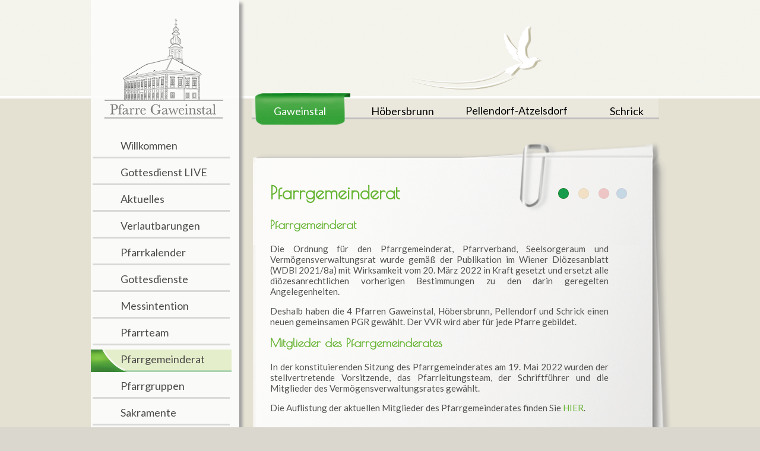

--- FILE ---
content_type: text/html
request_url: http://www.pfarre-gaweinstal.at/pfarrgemeinderat.html
body_size: 1673
content:
<!doctype html>
<html>
<head>
<meta charset="UTF-8">
<title>Pfarrgemeinderat Gaweinstal</title>
<style type="text/css">
</style>
<link href="pfarr.css" rel="stylesheet" type="text/css">

<link href='http://fonts.googleapis.com/css?family=Lato' rel='stylesheet' type='text/css'>
<link href='http://fonts.googleapis.com/css?family=Poiret+One' rel='stylesheet' type='text/css'>
<link href='http://fonts.googleapis.com/css?family=Shadows+Into+Light+Two' rel='stylesheet' type='text/css'>
<meta name="description" content="Website der Pfarren Gaweinstal, Hoebersbrunn, Pellendorf-Atzelsdorf, Schrick">
<link rel="shortcut icon" type="image/x-icon" href="/favicon.ico">
</head>

<body>
<div id="wrapper">
<div id="navvert">

<a class="logo" href="index.html"><img src="img/logo_gaweinstal.png" style="opacity: 0.8; margin-left: 13px" alt="logo"></a>
<ul>
 <a  href="index.html"><li class="livertg"  >Willkommen</li></a>
<a  href="live.html"><li class="livertn">Gottesdienst LIVE</li></a>
  <a  href="pfarrmitteilungengw4.html"><li class="livertg"  >Aktuelles</li></a>
  <a href="http://verlautbarungen.wordpress.com" target="_blank"><li class="livertg">Verlautbarungen</li></a>
   <a href="veranstaltungengw.html"><li class="livertg">Pfarrkalender</li></a>
 <a href="gottesdienstgw.html"><li class="livertg">Gottesdienste</li></a>
   <a href="messintentiongw.html"><li class="livertg">Messintention</li></a>
    <a href="pfarrteamgw.html"><li class="livertg">Pfarrteam</li></a>
          <a href="pfarrgemeinderat.html"><li class="livertg" id="aktuell2g">Pfarrgemeinderat</li></a>
  <a href="gruppengw.html"><li class="livertg" >Pfarrgruppen</li></a>
  <a href="sakramentegw.html"><li class="livertg">Sakramente</li></a>
    <a href="pfarrcaritasgw.html"><li class="livertg" >Krankenbesuchsdienst</li></a>
    <a href="begraebnisgw.html"><li class="livertg">Begräbnis</li></a>
   <a href="chronikgw.html"><li class="livertg">Chronik</li></a> 
  <a href="pfarrgwoelbgw.html"><li class="livertg">Pfarrhof</li></a>


 
    <a href="berichtegw.html"><li class="livertg" >Nachlese</li></a>
  <a href="https://www.flickr.com/photos/148212794@N04/albums"  target="_blank"><li class="livertg">Fotos</li></a>

  <a href="kontaktgw.html"><li class="livertg">Kontakt</li></a>
   <a href="linksgw.html"><li class="livertg">Links</li></a>
 
 </ul>

</div>
<div id="head">
<div id="navhor">
<ul>
<a class="gaweinstal" href="#"><li id="lihorg" class="aktuellg">Gaweinstal</li></a>
<a href="hoebersbrunn.html"><li id="lihorh" >Höbersbrunn</li></a>
<a href="pellendorf.html"><li id="lihorp" >Pellendorf-Atzelsdorf</li></a>

<a href="schrick.html"><li id="lihors" >Schrick</li></a>
</ul>
</div>
</div>

<div id="content3lang">
<h2 class="titel" style="color: #58AF20">Pfarrgemeinderat</h2>
<a class="KG"  id="aktuellKG"  href="pfarrgemeinderat.html"><img   src="img/KG.png" alt="Kreis"></a>
<a class="KO"  href="pfarrgemeinderath.html"><img  src="img/KO.png" alt="Kreis"></a>
<a class="KR"  href="pfarrgemeinderatp.html"><img  src="img/KR.png" alt="Kreis"></a><a class="KB" href="pfarrgemeinderats.html"><img src="img/KB.png" alt="Kreis"></a>

<div class="HausfarbeGW" id="scroll">
 <div id="idTextPanel">
 
 <h3 style="color: #58AF20">Pfarrgemeinderat</h3>

<p align="justify" style="font-size: 15px">Die Ordnung für den Pfarrgemeinderat, Pfarrverband, Seelsorgeraum und Vermögensverwaltungsrat wurde gemäß der Publikation im Wiener Diözesanblatt (WDBl 2021/8a) mit Wirksamkeit vom 20. März 2022 in Kraft gesetzt und ersetzt alle diözesanrechtlichen vorherigen Bestimmungen zu den darin geregelten Angelegenheiten.</p>
<p align="justify" style="font-size: 15px">Deshalb haben die 4 Pfarren Gaweinstal, Höbersbrunn, Pellendorf und Schrick einen neuen gemeinsamen PGR gewählt. Der VVR wird aber für jede Pfarre gebildet. </p>







<h3 style="color: #58AF20">Mitglieder des Pfarrgemeinderates</h3>
<p align="justify" style="font-size: 15px">In der konstituierenden Sitzung des Pfarrgemeinderates am 19. Mai 2022 wurden der stellvertretende Vorsitzende, das Pfarrleitungsteam, der Schriftführer und die Mitglieder des Vermögensverwaltungsrates gewählt. </p>
<p align="justify" style="font-size: 15px">Die Auflistung der aktuellen Mitglieder des Pfarrgemeinderates finden Sie <a href="img/Pfarrgemeinderat.pdf" target="_blank"; text-decoration="underline"; class="HausfarbeGW">HIER</a>.</p>









</div>
 
  <div id="hands-on"></div>
  </div><p>&nbsp;</p><p>&nbsp;</p>


<a  class="retour"  href="index.html"><img src="img/pfeil_retour.png" width="100" height="100" alt="zurück"></a>

</div>
</div>
</body>
</html>


--- FILE ---
content_type: text/css
request_url: http://www.pfarre-gaweinstal.at/pfarr.css
body_size: 4496
content:
@charset "UTF-8";
body {
	background-color: #d9d7ce;
	background-image: url(img/hintergrund_pfarredove2.png);
	padding: 0px;
	margin: 0px;
	font-family: 'Lato', sans-serif;

}
#wrapper #navvert {
	background-image: url(img/navvert_pfarre.png);
	float:left;
	margin-left: 23px; 
    box-shadow:5px 5px 5px #999; 
	width: 250px;
	height: 1400px;
	padding-top: 5px;
	margin-top: 0px;
	padding-left: 0px;
	background-repeat: no-repeat;
	opacity: 0.95;
	font-size: 18px;
}

.liverto {
	list-style-type: none;
	color: #333;
	height: 40px;
	background-image: url(img/nav_button_neu.png);
	background-repeat: no-repeat;
	padding-left: 50px;
	padding-top: 5px;
	margin-left: 0px;
}
.liverto:hover {
	background-image: url(img/nav_button_hovero.png);
}
.livertg {
	list-style-type: none;
    color: #434343;
	height: 40px;
	background-image: url(img/nav_button_neu.png);
	background-repeat: no-repeat;
	padding-left: 50px;
	padding-top: 5px;
	margin-left: 0px;
}
.livertg:hover {
	background-image: url(img/nav_button_hoverg.png);
}
#aktuell2g {
	background-image: url(img/nav_button_hoverg.png);
}
#aktuell2o {
	background-image: url(img/nav_button_hovero.png);
}
#aktuell2r {
	background-image: url(img/nav_button_hoverr.png);
}
#aktuell2v {
	background-image: url(img/nav_button_hoverv.png);
}
#aktuell2b {
	background-image: url(img/nav_button_hoverb.png);
}
#aktuell2n {
	background-image: url(img/nav_button_hoverN.png);
}
.livertr {
	list-style-type: none;
	  color: #434343;
	height: 40px;
	background-image: url(img/nav_button_neu.png);
	background-repeat: no-repeat;
	padding-left: 50px;
	padding-top: 5px;
	margin-left: 0px;
}
.livertr:hover {
	background-image: url(img/nav_button_hoverr.png);
}


.livertv {
	list-style-type: none;
	  color: #434343;
	height: 40px;
	background-image: url(img/nav_button_neu.png);
	background-repeat: no-repeat;
	padding-left: 50px;
	padding-top: 5px;
	margin-left: 0px;
}
.livertv:hover {
	background-image: url(img/nav_button_hoverv.png);
}

.livertn {
	list-style-type: none;
	  color: #434343;
	height: 40px;
	background-image: url(img/nav_button_neu.png);
	background-repeat: no-repeat;
	padding-left: 50px;
	padding-top: 5px;
	margin-left: 0px;
}
.livertn:hover {
	background-image: url(img/nav_button_hoverN.png);
}
.livertb {
	list-style-type: none;
  color: #434343;
	height: 40px;
	background-image: url(img/nav_button_neu.png);
	background-repeat: no-repeat;
	padding-left: 50px;
	padding-top: 5px;
	margin-left: 0px;
}
.livertb:hover {
	background-image: url(img/nav_button_hoverb.png);
}

#lihorg {
	float: left;
	list-style-type: none;
	
	margin-top: 15px;
	padding-top:20px;
	

	height: 60px;
	width: 170px;
	text-align: center;
	margin-bottom: 0px;
}
#lihorh {
	float: left;
	list-style-type: none;
	
	margin-top: 15px;
	padding-top:20px;

	height: 60px;
	width: 175px;
	text-align: center;
	margin-bottom: 0px;
}
#lihorp {
	float: left;
	list-style-type: none;
	
	margin-top: 15px;
	padding-top: 20px;
	text-align: center;

	height: 60px;
	width: 210px;
	padding-left: 0px;
	font-size: 17.7px;

}

#lihors {
	float: left;
	list-style-type: none;
	
	margin-top: 15px;
	padding-top:20px;

	height: 60px;
	width: 160px;
	text-align: center;
	margin-bottom: 0px;
}

.aktuellg {
	float: left;
	list-style-type: none;
	color: #FFF;
	margin-top: 15px;
	padding-top:20px;

	height: 60px;
	width: 170px;
	text-align: center;
	margin-bottom: 0px;
	background-image: url(img/hover_gruen3.png);
	background-repeat: no-repeat;
	
	
}
.aktuellh {
	float: left;
	list-style-type: none;
	color: #FFF;
	margin-top: 15px;
	padding-top:20px;

	height: 60px;
	width: 175px;
	text-align: center;
	margin-bottom: 0px;
	background-image: url(img/hover_orange.png);
	background-repeat: no-repeat;
	
	
}
.aktuellp {
	float: left;
	list-style-type: none;
	color: #FFF;
	margin-top: 15px;
	padding-top:20px;

	height: 60px;
	width: 210px;
	text-align: center;
	margin-bottom: 0px;
	background-image: url(img/hover_rot.png);
	background-repeat: no-repeat;
	font-size: 17.7px;
	
	
}

.aktuells {
	float: left;
	list-style-type: none;
	color: #FFF;
	margin-top: 15px;
	padding-top:20px;

	height: 60px;
	width: 160px;
	text-align: center;
	margin-bottom: 0px;
	background-image: url(img/hover_blau.png);
	background-repeat: no-repeat;
	
	
}

#lihorh:hover {
	float: left;
	list-style-type: none;
	color: #FFF;
	margin-top: 15px;
	padding-top:20px;

	height: 60px;
	width: 175px;
	text-align: center;
	margin-bottom: 0px;
	background-image: url(img/hover_orange.png);
	background-repeat: no-repeat;
	
}
#lihorg:hover {
	float: left;
	list-style-type: none;
	color: #FFF;
	margin-top: 15px;
	padding-top:20px;

	height: 60px;
	width: 170px;
	text-align: center;
	margin-bottom: 0px;
	background-image: url(img/hover_gruen3.png);
	background-repeat: no-repeat;
	
}
#lihorp:hover {
	float: left;
	list-style-type: none;
	color: #FFF;
	margin-top: 15px;
	padding-top:20px;

	height: 60px;
	width: 210px;
	text-align: center;
	margin-bottom: 0px;
	background-image: url(img/hover_rot.png);
	background-repeat: no-repeat;
   font-size: 17.7px;
	
}

#lihors:hover {
	float: left;
	list-style-type: none;
	color: #FFF;
	margin-top: 15px;
	padding-top:20px;

	height: 60px;
	width: 160px;
	text-align: center;
	margin-bottom: 0px;
	background-image: url(img/hover_blau.png);
	background-repeat: no-repeat;
	
}
#wrapper #head #navhor ul {
	height: 60px;
	
    margin-left: 0px; 
	padding: 0px;
	background-image: url(img/linie2.png);
	background-repeat: no-repeat;
	font-size: 18px;
}
#wrapper #navvert ul {
	padding-left: 0px;
}

#navhor {
	height: 107px;
	padding-top: 123px;
	padding-left: 10px;
	margin-bottom: 0px; 
	padding-bottom: 0px;

}
#wrapper {
	margin-top: 0px;
	
		margin-right: auto;
	margin-left: auto;
	height: 990px;
	width: 1020px;
	
	
}
#head {
	clear:right;
	height: 220px;
	margin-left: 280px;
	margin-bottom: 0px;
	padding-bottom: 2px;
}
#content1 {
   margin-left: 260px;
   padding-left: 0px;
   padding-top: 0px;
   margin-top: 0px;
   width: auto; 
   height: 400px;
  margin-bottom: 10px;

}

#content2 {
	margin-left: 285px;
	padding-left: 20px;
	margin-top: 10px;
	padding-top: 15px;
	padding-right: 20px;
	margin-bottom: 7px;
	padding-bottom: 10px;
	margin-right: 50px;
	width: 670px;
	opacity: 0.92;
	background-color: #FFF;
	height: 470px;
		
}
#contentImp {
	margin-left: 285px;
	padding-left: 20px;
	margin-top: 10px;
	padding-top: 15px;
	padding-right: 20px;
	margin-bottom: 7px;
	padding-bottom: 10px;
	margin-right: 70px;
	width: 670px;
	font-size: 15px;
	background-color: #FFF;
	height: 850px;
	opacity:0.92;
}

#content3 {
	margin-left: 295px;
	padding-left: 30px;
	font-size: 20px;

	margin-top: 10px;
	padding-top: 15px;
	

	margin-right: 70px;
	
	width: 670px;
	opacity: 0.9;
	background-image: url(img/papers4.png);
	background-repeat: no-repeat;


}
#content3lang {
	margin-left: 295px;
	padding-left: 30px;
	font-size: 20px;

	margin-top: 10px;
	padding-top: 50px;
	padding-right: 150px;

	margin-right: 70px;
	
	width: 670px;
	opacity: 0.9;
	background-image: url(img/papers4_lang.png);
	background-repeat: no-repeat;


}

#content3langt {
	margin-left: 295px;
	padding-left: 30px;
	font-size: 20px;

	margin-top: 10px;
	padding-top: 50px;
	padding-right: 150px;

	margin-right: 70px;
	
	width: 670px;
	opacity: 0.9;
	background-image: url(img/papers4_lang.png);
	background-repeat: no-repeat;


}


#content3slang {
	margin-left: 295px;
	padding-left: 30px;
	
   font-size: 20px;

	margin-top: 10px;
	padding-top: 50px;
	padding-right: 60px;

	margin-right: 70px;
	
	width: 670px;
	opacity: 0.9;
	background-image: url(img/papers4_slang.png);
	background-repeat: no-repeat;
}
#content3slangt {
	margin-left: 295px;
	padding-left: 30px;
	
   font-size: 20px;

	margin-top: 10px;
	padding-top: 50px;
	padding-right: 60px;

	margin-right: 70px;
	
	width: 670px;
	opacity: 0.9;
	background-image: url(img/papers4_slang.png);
	background-repeat: no-repeat;
}

#content3sslang {
	margin-left: 295px;
	padding-left: 30px;
	font-size: 20px;
	margin-top: 10px;
	padding-top: 50px;
	padding-right: 60px;
	margin-right: 70px;
	width: 670px;
	opacity: 0.9;
	background-image: url(img/papers4_sslang.png);
	background-repeat: no-repeat;
		
	


}


#content3sslangt {
	margin-left: 295px;
	padding-left: 30px;
	
   font-size: 20px;

	margin-top: 10px;
	padding-top: 50px;
	padding-right: 60px;

	margin-right: 70px;
	
	width: 670px;
	opacity: 0.9;
	background-image: url(img/papers4_sslang.png);
	background-repeat: no-repeat;



}


 

#wrapper #content3slang p {
	font-size: 16px;
	padding-right: 60px;
	padding-top: 0px;
	margin-top: 10px;
}
#wrapper #content3sslang p {
	font-size: 16px;
	padding-right: 60px;
	padding-top: 0px;
	margin-top: 10px;
}

#wrapper #content3slang ul{
	font-size: 16px;
}
#wrapper #content3lang ul{
	font-size: 16px;
}
#wrapper #content3sslang ul{
	font-size: 16px;
}
#wrapper #content3slang ol{
	font-size: 16px;
}
#wrapper #content3lang ol{
	font-size: 16px;
}
#wrapper #content3sslang ol{
	font-size: 16px;
}
#wrapper #content3lang p {
	font-size: 16px;
		padding-right: 60px;
	padding-top: 0px;
	margin-top: 10px;
}
#wrapper #content3 p {
	font-size: 16px;
}



.gaweinstal {
	padding: 0px; 
	height: 47px;
	background-image: url(img/hover_gruen4.png);	
	background-repeat: no-repeat;
}

h1 {font-family: 'Poiret One', cursive;
     font-size: 39px; 
	 margin-top: 0px;
	 margin-bottom: 0px;
}
h2 {font-family: 'Poiret One', cursive;
}
h3 {font-size: 20px; 
font-family: 'Poiret One', cursive;
padding-top: 0px;
margin-top: 0px;
}


p {
	font-size: 18px;
	color: #434343;
}
a {
	text-decoration: none;
	color: #000;
}
#wrapper #content3 p {
	margin: 0px;
	padding-left: 0px;
	padding-right: 60px;
	padding-top: 10px;
}
#wrapper #content3 h2 {
	padding-top: 30px;
}
img {
	border: 0px;
}
#wrapper #content3 #googleMap {
	height: 200px;
	width: 620px;
}
#wrapper #content3lang #googleMap {
	height: 300px;
	width: 620px;
}
#wrapper #content3slang #googleMap {
	height: 340px;
	width: 620px;
}

#clear {
	clear: both;
	margin: 0px;
	padding: 0px;
}
#rightside {
	float: right;

	font-size: 14px;

	margin-top: 10px;
	padding-left: 10px;
	padding-right: 10px; 
	width: 210px;
	
	text-align: right;
	margin-bottom: 0px;
	padding-bottom: 10px;
	padding-top: 0px;
	opacity: 0.9;
}
#leftside {width: 400px; 

float: left; 
 margin: 0px; 
 padding: 0px; 
}
.adresse
{
	background-image: url(img/hintergrund_right.png);
	background-image: no-repeat;
	border: 3px solid #dddbcc;
	width: 200px;
	padding: 5px;
	margin: 0px;
}
#impressum {
	background-color: #FFF; 
	margin-left: 285px;


	height: 30px; 
	width: 690px;
	opacity: 0.7;
	padding-top: 8px;
	

	padding-left: 10px; 
	padding-right: 10px; 
	
	
}
#impressum p {
	font-size: 15px;
	color: #868686;
	margin: 0px;
	 
}
.retour {margin-left: 500px;
         padding: 0px;
		 margin-top: 0px;
		 margin-bottom: 0px; 
		 height: 100px;
		 width: 100px;
		 opacity: 0.9;
}
.retour:hover {
	background-image: url(img/pfeil_retour_hover.png);
	background-repeat: no-repeat;
	margin-left: 500px;
	height: 100px;
	margin-top: 0px;
	margin-bottom: 0px;
	padding: 0px;
	width: 100px;
	display: inline-block;		 

}
.FA {height: 160px; 
     width: 120px; 
	 margin-top: 10px; 
	 opacity: 1.0; 
	 	display: inline-block; 
		
		
}
.FA:hover {
	background-image: url(img/FA1_hover.png); 
	background-repeat: no-repeat; 
	height: 160px;
	width: 120px;
	display: inline-block; 
	margin-top: 10px;
}

.PFA {height: 160px; 
     width: 120px; 
	 margin-top: 10px; 
	 opacity: 1.0; 
}
.PFA:hover {
	background-image: url(img/PFA1_hover.png); 
	background-repeat: no-repeat; 
	height: 160px;
	width: 120px;
	display: inline-block; 
	margin-top: 10px;
	padding-top: 0px;
}
.PFAkl {height: 65px; 
     width: 65px;
	  margin-top: 10px;  
	  opacity: 0.7;

	
}
.PFAkl:hover {
	background-image: url(img/PFA1kl_hover.png); 
	background-repeat: no-repeat; 
	height: 65px;
	width: 65px;
	display: inline-block; 
	margin-top: 10px;
	padding-top: 0px;
	 opacity: 1.0; 	
}

#aktivgruppePFA{
	background-image: url(img/PFA1kl_hover.png); 
	background-repeat: no-repeat; 
	height: 65px;
	width: 65px;
	display: inline-block; 
	margin-top: 10px;
	padding-top: 0px;
	 opacity: 1.0; 	
}
.FAkl {height: 65px; 
     width: 65px;
	  margin-top: 10px;  
	  opacity: 0.7;

	
}
.FAkl:hover {
	background-image: url(img/FA1kl_hover.png); 
	background-repeat: no-repeat; 
	height: 65px;
	width: 65px;
	display: inline-block; 
	margin-top: 10px;
	padding-top: 0px;
	 opacity: 1.0; 
	
}

#aktivgruppeFA {
	background-image: url(img/FA1kl_hover.png); 
	background-repeat: no-repeat; 
	height: 65px;
	width: 65px;
	display: inline-block; 
	margin-top: 10px;
	padding-top: 0px;
	 opacity: 1.0; 
	
}
.RHkl {height: 70px; 
     width: 70px;
	  margin-top: 10px;  
	  opacity: 0.7;

	
}
.RHkl:hover {
	background-image: url(img/RH1kl_hover.png); 
	background-repeat: no-repeat; 
	height: 70px;
	width: 70px;
	display: inline-block; 
	margin-top: 10px;
	padding-top: 0px;
	 opacity: 1.0; 
	
}
#aktivgruppeRH {
	background-image: url(img/RH1kl_hover.png); 
	background-repeat: no-repeat; 
	height: 70px;
	width: 70px;
	display: inline-block; 
	margin-top: 10px;
	padding-top: 0px;
	 opacity: 1.0; 
	
}
.FRkl {height: 70px; 
     width: 70px;
	  margin-top: 10px;  
	  opacity: 0.7;

	
}
.FRkl:hover {
	background-image: url(img/FR1kl_hover.png); 
	background-repeat: no-repeat; 
	height: 70px;
	width: 70px;
	display: inline-block; 
	margin-top: 10px;
	padding-top: 0px;
	 opacity: 1.0; 
	
}
#aktivgruppeFR {
	background-image: url(img/FR1kl_hover.png); 
	background-repeat: no-repeat; 
	height: 70px;
	width: 70px;
	display: inline-block; 
	margin-top: 10px;
	padding-top: 0px;
	 opacity: 1.0; 
	
}
.KCkl {height: 70px; 
     width: 70px;
	  margin-top: 10px;  
	  opacity: 0.7;

	
}
.KCkl:hover {
	background-image: url(img/KC1kl_hover.png); 
	background-repeat: no-repeat; 
	height: 70px;
	width: 70px;
	display: inline-block; 
	margin-top: 10px;
	padding-top: 0px;
	 opacity: 1.0; 
	
}
#aktivgruppeKC {
	background-image: url(img/KC1kl_hover.png); 
	background-repeat: no-repeat; 
	height: 70px;
	width: 70px;
	display: inline-block; 
	margin-top: 10px;
	padding-top: 0px;
	 opacity: 1.0; }
	
	
	
.JUkl {height: 70px; 
     width: 70px;
	  margin-top: 10px;  
	  opacity: 0.7;

	
}
.JUkl:hover {
	background-image: url(img/JU1kl_hover.png); 
	background-repeat: no-repeat; 
	height: 70px;
	width: 70px;
	display: inline-block; 
	margin-top: 10px;
	padding-top: 0px;
	 opacity: 1.0; 
	
}
#aktivgruppeJU {
	background-image: url(img/JU1kl_hover.png); 
	background-repeat: no-repeat; 
	height: 70px;
	width: 70px;
	display: inline-block; 
	margin-top: 10px;
	padding-top: 0px;
	 opacity: 1.0; 
	
}
.ZWkl {height: 70px; 
     width: 70px;
	  margin-top: 10px;  
	  opacity: 0.7;

	
}
.ZWkl:hover {
	background-image: url(img/ZW1kl_hover.png); 
	background-repeat: no-repeat; 
	height: 70px;
	width: 70px;
	display: inline-block; 
	margin-top: 10px;
	padding-top: 0px;
	 opacity: 1.0; 
	
}
#aktivgruppeZW {
	background-image: url(img/ZW1kl_hover.png); 
	background-repeat: no-repeat; 
	height: 70px;
	width: 70px;
	display: inline-block; 
	margin-top: 10px;
	padding-top: 0px;
	 opacity: 1.0; 
	
}

.PTkl {height: 65px; 
     width: 65px;
	  margin-top: 10px;  
	  opacity: 0.7;

	
}
.PTkl:hover {
	background-image: url(img/PT1kl_hover.png); 
	background-repeat: no-repeat; 
	height: 65px;
	width: 65px;
	display: inline-block; 
	margin-top: 10px;
	padding-top: 0px;
	 opacity: 1.0; 
	
}
#aktivgruppePT {
	background-image: url(img/PT1kl_hover.png); 
	background-repeat: no-repeat; 
	height: 65px;
	width: 65px;
	display: inline-block; 
	margin-top: 10px;
	padding-top: 0px;
	 opacity: 1.0; 
	
}

.MIkl {height: 70px; 
     width: 70px;
	  margin-top: 10px;  
	  opacity: 0.7;

	
}
.MIkl:hover {
	background-image: url(img/MI1kl_hover.png); 
	background-repeat: no-repeat; 
	height: 70px;
	width: 70px;
	display: inline-block; 
	margin-top: 10px;
	padding-top: 0px;
	 opacity: 1.0; 
	
}
#aktivgruppeMI {
	background-image: url(img/MI1kl_hover.png); 
	background-repeat: no-repeat; 
	height: 70px;
	width: 70px;
	display: inline-block; 
	margin-top: 10px;
	padding-top: 0px;
	 opacity: 1.0; 
	
}

.TAkl {height: 75px; 
     width: 75px;
	  margin-top: 10px;  
	  opacity: 0.7;

	
}
.TAkl:hover {
	background-image: url(img/TA1_hoverkl.png); 
	background-repeat: no-repeat; 
	height: 75px;
	width: 75px;
	display: inline-block; 
	margin-top: 10px;
	padding-top: 0px;
	 opacity: 1.0; 
	
}
#aktivgruppeTA {
	background-image: url(img/TA1_hoverkl.png); 
	background-repeat: no-repeat; 
	height: 75px;
	width: 75px;
	display: inline-block; 
	margin-top: 10px;
	padding-top: 0px;
	 opacity: 1.0; 
	
}

.ERkl {height: 75px; 
     width: 75px;
	  margin-top: 10px;  
	  opacity: 0.7;

	
}
.ERkl:hover {
	background-image: url(img/ER1_hoverkl.png); 
	background-repeat: no-repeat; 
	height: 75px;
	width: 75px;
	display: inline-block; 
	margin-top: 10px;
	padding-top: 0px;
	 opacity: 1.0; 
	
}
#aktivgruppeER {
	background-image: url(img/ER1_hoverkl.png); 
	background-repeat: no-repeat; 
	height: 75px;
	width: 75px;
	display: inline-block; 
	margin-top: 10px;
	padding-top: 0px;
	 opacity: 1.0; 
	
}

.FIkl {height: 75px; 
     width: 75px;
	  margin-top: 10px;  
	  opacity: 0.7;

	
}
.FIkl:hover {
	background-image: url(img/FI1_hoverkl.png); 
	background-repeat: no-repeat; 
	height: 75px;
	width: 75px;
	display: inline-block; 
	margin-top: 10px;
	padding-top: 0px;
	 opacity: 1.0; 
	
}
#aktivgruppeFI {
	background-image: url(img/FI1_hoverkl.png); 
	background-repeat: no-repeat; 
	height: 75px;
	width: 75px;
	display: inline-block; 
	margin-top: 10px;
	padding-top: 0px;
	 opacity: 1.0; 
	
}
.JSkl {height: 70px; 
     width: 70px;
	  margin-top: 10px;  
	  opacity: 0.7;

	
}
.JSkl:hover {
	background-image: url(img/JS1kl_hover.png); 
	background-repeat: no-repeat; 
	height: 70px;
	width: 70px;
	display: inline-block; 
	margin-top: 10px;
	padding-top: 0px;
	 opacity: 1.0; 
	
}
#aktivgruppeJS {
	background-image: url(img/JS1kl_hover.png); 
	background-repeat: no-repeat; 
	height: 70px;
	width: 70px;
	display: inline-block; 
	margin-top: 10px;
	padding-top: 0px;
	 opacity: 1.0; 
	
}

.EHkl {height: 75px; 
     width: 75px;
	  margin-top: 10px;  
	  opacity: 0.7;

	
}
.EHkl:hover {
	background-image: url(img/EH1_hoverkl.png); 
	background-repeat: no-repeat; 
	height: 75px;
	width: 75px;
	display: inline-block; 
	margin-top: 10px;
	padding-top: 0px;
	 opacity: 1.0; 
	
}
#aktivgruppeEH {
	background-image: url(img/EH1_hoverkl.png); 
	background-repeat: no-repeat; 
	height: 75px;
	width: 75px;
	display: inline-block; 
	margin-top: 10px;
	padding-top: 0px;
	 opacity: 1.0; 
	
}

.BUkl {height: 75px; 
     width: 75px;
	  margin-top: 10px;  
	  opacity: 0.7;

	
}
.BUkl:hover {
	background-image: url(img/BU1_hoverkl.png); 
	background-repeat: no-repeat; 
	height: 75px;
	width: 75px;
	display: inline-block; 
	margin-top: 10px;
	padding-top: 0px;
	 opacity: 1.0; 
	
}
#aktivgruppeBU {
	background-image: url(img/BU1_hoverkl.png); 
	background-repeat: no-repeat; 
	height: 75px;
	width: 75px;
	display: inline-block; 
	margin-top: 10px;
	padding-top: 0px;
	 opacity: 1.0; 
}

.KRkl {height: 75px; 
     width: 75px;
	  margin-top: 10px;  
	  opacity: 0.7;

	
}
.KRkl:hover {
	background-image: url(img/KR1_hoverkl.png); 
	background-repeat: no-repeat; 
	height: 75px;
	width: 75px;
	display: inline-block; 
	margin-top: 10px;
	padding-top: 0px;
	 opacity: 1.0; 
	
}
#aktivgruppeKR {
	background-image: url(img/KR1_hoverkl.png); 
	background-repeat: no-repeat; 
	height: 75px;
	width: 75px;
	display: inline-block; 
	margin-top: 10px;
	padding-top: 0px;
	 opacity: 1.0; 
}
.PWkl:hover {
	background-image: url(img/PW1kl_hover.png); 
	background-repeat: no-repeat; 
	height: 75px;
	width: 75px;
	display: inline-block; 
	margin-top: 10px;
	padding-top: 0px;
	 opacity: 1.0; 
	
}
#aktivgruppePW {
	background-image: url(img/PW1kl_hover.png); 
	background-repeat: no-repeat; 
	height: 75px;
	width: 75px;
	display: inline-block; 
	margin-top: 10px;
	padding-top: 0px;
	 opacity: 1.0; 
}

.CAkl {height: 70px; 
     width: 70px;
	  margin-top: 10px;  
	  opacity: 0.7;

	
}
.CAkl:hover {
	background-image: url(img/CA1kl_hover.png); 
	background-repeat: no-repeat; 
	height: 70px;
	width: 70px;
	display: inline-block; 
	margin-top: 10px;
	padding-top: 0px;
	 opacity: 1.0; 
	
}
#aktivgruppeCA {
	background-image: url(img/CA1kl_hover.png); 
	background-repeat: no-repeat; 
	height: 70px;
	width: 70px;
	display: inline-block; 
	margin-top: 10px;
	padding-top: 0px;
	 opacity: 1.0; 
}
.RH {height: 160px; 
     width: 120px; 
	 margin-top: 10px; 
	 opacity: 1.0; 
}
.RH:hover {
	background-image: url(img/RH1_hover.png); 
	background-repeat: no-repeat; 
	height: 160px;
	width: 120px;
	display: inline-block; 
	margin-top: 10px;
	padding-top: 0px;
}

.FR {height: 160px; 
     width: 120px; 
	 margin-top: 10px; 
	 opacity: 1.0; 
}
.FR:hover {
	background-image: url(img/FR1_hover.png); 
	background-repeat: no-repeat; 
	height: 160px;
	width: 120px;
	display: inline-block; 
	margin-top: 10px;
	padding-top: 0px;
}

.MI {height: 160px; 
     width: 120px; 
	 margin-top: 10px; 
	 opacity: 1.0; 
}
.MI:hover {
	background-image: url(img/MI1_hover.png); 
	background-repeat: no-repeat; 
	height: 160px;
	width: 120px;
	display: inline-block; 
	margin-top: 10px;
	padding-top: 0px;
}

.ZW {height: 160px; 
     width: 120px; 
	 margin-top: 10px; 
	 opacity: 1.0; 
}
.ZW:hover {
	background-image: url(img/ZW1_hover.png); 
	background-repeat: no-repeat; 
	height: 160px;
	width: 120px;
	display: inline-block; 
	margin-top: 10px;
	padding-top: 0px;
}

.JU {height: 160px; 
     width: 120px; 
	 margin-top: 10px; 
	 opacity: 1.0; 
}
.JU:hover {
	background-image: url(img/JU1_hover.png); 
	background-repeat: no-repeat; 
	height: 160px;
	width: 120px;
	display: inline-block; 
	margin-top: 10px;
	padding-top: 0px;
}
.JS {height: 160px; 
     width: 120px; 
	 margin-top: 10px; 
	 opacity: 1.0; 
}
.JS:hover {
	background-image: url(img/JS1_hover.png); 
	background-repeat: no-repeat; 
	height: 160px;
	width: 120px;
	display: inline-block; 
	margin-top: 10px;
	padding-top: 0px;
}
.CA {height: 160px; 
     width: 120px; 
	 margin-top: 10px; 
	 opacity: 1.0; 
}
.CA:hover {
	background-image: url(img/CA1_hover.png); 
	background-repeat: no-repeat; 
	height: 160px;
	width: 120px;
	display: inline-block; 
	margin-top: 10px;
	padding-top: 0px;
}
.PT {height: 160px; 
     width: 120px; 
	 margin-top: 10px; 
	 opacity: 1.0; 
}
.PT:hover {
	background-image: url(img/PT1_hover.png); 
	background-repeat: no-repeat; 
	height: 160px;
	width: 120px;
	display: inline-block; 
	margin-top: 10px;
	padding-top: 0px;
}
.KC {height: 160px; 
     width: 120px; 
	 margin-top: 10px; 
	 opacity: 1.0; 
}
.KC:hover {
	background-image: url(img/KC1_hover.png); 
	background-repeat: no-repeat; 
	height: 160px;
	width: 120px;
	display: inline-block; 
	margin-top: 10px;
	padding-top: 0px;
}
.FI {height: 160px; 
     width: 120px; 
	 margin-top: 10px; 
	 opacity: 1.0; 
}
.FI:hover {
	background-image: url(img/FI1_hover.png); 
	background-repeat: no-repeat; 
	height: 160px;
	width: 120px;
	display: inline-block; 
	margin-top: 10px;
	padding-top: 0px;
}
.TA {height: 160px; 
     width: 120px; 
	 margin-top: 10px; 
	 opacity: 1.0; 
}
.TA:hover {
	background-image: url(img/TA1_hover.png); 
	background-repeat: no-repeat; 
	height: 160px;
	width: 120px;
	display: inline-block; 
	margin-top: 10px;
	padding-top: 0px;
}
.ER {height: 160px; 
     width: 120px; 
	 margin-top: 10px; 
	 opacity: 1.0; 
}
.ER:hover {
	background-image: url(img/ER1_hover.png); 
	background-repeat: no-repeat; 
	height: 160px;
	width: 120px;
	display: inline-block; 
	margin-top: 10px;
	padding-top: 0px;
}
.EH {height: 160px; 
     width: 120px; 
	 margin-top: 10px; 
	 opacity: 1.0; 
}
.EH:hover {
	background-image: url(img/EH1_hover.png); 
	background-repeat: no-repeat; 
	height: 160px;
	width: 120px;
	display: inline-block; 
	margin-top: 10px;
	padding-top: 0px;
}

.BU {height: 160px; 
     width: 120px; 
	 margin-top: 10px; 
	 opacity: 1.0; 
}
.BU:hover {
	background-image: url(img/BU1_hover.png); 
	background-repeat: no-repeat; 
	height: 160px;
	width: 120px;
	display: inline-block; 
	margin-top: 10px;
	padding-top: 0px;
}
.KRA {height: 160px; 
     width: 120px; 
	 margin-top: 10px; 
	 opacity: 1.0; 
}
.KRA:hover {
	background-image: url(img/KR1_hover.png); 
	background-repeat: no-repeat; 
	height: 160px;
	width: 120px;
	display: inline-block; 
	margin-top: 10px;
	padding-top: 0px;
}
.PW {height: 160px; 
     width: 120px; 
	 margin-top: 10px; 
	 opacity: 1.0; 
}
.PW:hover {
	background-image: url(img/PW1_hover.png); 
	background-repeat: no-repeat; 
	height: 160px;
	width: 120px;
	display: inline-block; 
	margin-top: 10px;
	padding-top: 0px;
}

.logo:hover {
	background-image: url(img/logo_gaweinstal_hover.png);
	background-repeat: no-repeat;
	
	display: block;
}
.logoh:hover {
	background-image: url(img/logo_hoebersbrunn_hover.png);
	background-repeat: no-repeat;
	display: block;
}
.logos:hover {
	background-image: url(img/logo_schrick_hover2.png);
	
	background-repeat: no-repeat;
	display: block;
}
.logop:hover {
	background-image: url(img/logo_pellendorf_hover1.png);
	background-repeat: no-repeat;
	display: block;
}
.logoa:hover {
	background-image: url(img/logo_pfarre_hoverv.png);
	background-repeat: no-repeat;
	display: block;
}

#sliderFrame 
{
    position:relative;
    width:710px;
  

    margin:0 auto; /*center-aligned*/
}

#slider, #slider div.sliderInner {
    width:710px;height:394px;/* Must be the same size as the slider images */
}

#slider {
	background:#fff url(loading.gif) no-repeat 50% 50%;
	position:relative;
	margin:0 auto; /*center-aligned*/
    transform: translate3d(0,0,0);
    box-shadow: 0px 1px 5px #999999;
}

/* image wrapper */
#slider a.imgLink, #slider div.video {
	z-index:2;
	position:absolute;
	top:0px;left:0px;border:0;padding:0;margin:0;
	width:100%;height:100%;
}
#slider .video {
	background:transparent url(video.png) no-repeat 50% 50%;
}

/* Caption styles */
#slider div.mc-caption-bg, #slider div.mc-caption-bg2 {
	position:absolute;
	width:100%;
	height:auto;
	padding:10px 0;/* 10px will increase the height.*/
	left:0px; /*if the caption needs to be aligned from right, specify by right instead of left. i.e. right:20px;*/
	bottom:0px;/*if the caption needs to be aligned from top, specify by top instead of bottom. i.e. top:150px;*/
	z-index:3;
	overflow:hidden;
	font-size: 0;
}
#slider div.mc-caption-bg 
{
    /* NOTE: Its opacity is to be set through the sliderOptions.captionOpacity setting in the js-image-slider.js file.*/
	background:Black;/* or any other colors such as White, or: background:none; */
}
#slider div.mc-caption-bg2 {
    background:none;
}
#slider div.mc-caption {
	font: bold 14px/20px Arial;
	color:#EEE;
	z-index:4;
	text-align:center;
    background:none;
}
#slider div.mc-caption a {
	color:#FB0;
}
#slider div.mc-caption a:hover {
	color:#DA0;
}
/* ------ built-in navigation bullets wrapper that is relative to the #slider ------*/



/* ------ built-in navigation bullets wrapper ------*/
/* Note: check themes\2\js-image-slider.css to see how to hide nav bullets */
#slider div.navBulletsWrapper  {
    top:320px;/* Its position is relative to the #slider */
	text-align:center;
	background:none;
	position:relative;
	z-index:5;
}

/* each bullet */
#slider div.navBulletsWrapper div 
{
    width:11px; height:11px;
    font-size:0;color:White;/*hide the index number in the bullet element*/
    background: transparent url(bullet.png) no-repeat 0 0;
    display:inline-block; *display:inline; zoom:1;
    overflow:hidden;cursor:pointer;
    margin:0 6px;/* set distance between each bullet*/
}

#slider div.navBulletsWrapper div.active {background-position:0 -11px;}


/* --------- Others ------- */

#slider div.loading 
{
    width:100%; height:100%;
    background:transparent url(loading.gif) no-repeat 50% 50%;
    filter: alpha(opacity=60);
    opacity:0.6;
    position:absolute;
    left:0;
    top:0; 
    z-index:9;
}

#slider img, #slider>b, #slider a>b {
	position:absolute; border:none; display:none;
}

#slider div.sliderInner {
	overflow:hidden; 
	-webkit-transform: rotate(0.000001deg);/* fixed the Chrome not crop border-radius bug*/
	position:absolute; top:0; left:0;
}

#slider>a, #slider video, #slider audio {display:none;}

.titel{
	display: inline-blocK;
	width: 200px;
}
.KB { 
    display: inline-block; 
	height: 20px;
	width: 20px; 
	
	padding: 0px;
	margin-left: 10px;
	 margin-top: 0px
}
.KB:hover
{background-image:url(img/KB_hover.png);
background-repeat:no-repeat;

 display: inline-block; 
 height: 20px;
	width: 20px; 
	padding: 0px;
	margin-left: 10px;
	 margin-top: 0px
}
#aktuellKB {background-image:url(img/KB_hover.png);
background-repeat:no-repeat;

 display: inline-block; 
 height: 20px;
	width: 20px; 
	padding: 0px;
	margin-left: 10px;
	 margin-top: 0px
}

.KR { 
    display: inline-block; 
	height: 20px;
	width: 20px; 
	
	padding: 0px;
	margin-left: 10px;
	 margin-top: 0px
}
.KR:hover
{background-image:url(img/KR_hover.png);
background-repeat:no-repeat;

 display: inline-block; 
 height: 20px;
	width: 20px; 
	padding: 0px;
	margin-left: 10px;
	 margin-top: 0px
}
#aktuellKR {background-image:url(img/KR_hover.png);
background-repeat:no-repeat;

 display: inline-block; 
 height: 20px;
	width: 20px; 
	padding: 0px;
	margin-left: 10px;
	 margin-top: 0px
}
.KO { 
    display: inline-block; 
	height: 20px;
	width: 20px; 
	
	padding: 0px;
	margin-left: 10px;
	 margin-top: 0px
}
.KO:hover
{background-image:url(img/KO_hover.png);
background-repeat:no-repeat;

 display: inline-block; 
 height: 20px;
	width: 20px; 
	padding: 0px;
	margin-left: 10px;
	 margin-top: 0px
}
#aktuellKO {background-image:url(img/KO_hover.png);
background-repeat:no-repeat;

 display: inline-block; 
 height: 20px;
	width: 20px; 
	padding: 0px;
	margin-left: 10px;
	 margin-top: 0px
}

.KG { 
    display: inline-block; 
	height: 20px;
	width: 20px; 
	
	padding: 0px;
	margin-left: 280px;
	 margin-top: 0px
}
.KG:hover
{background-image:url(img/KG_hover.png);
background-repeat:no-repeat;

 display: inline-block; 
 height: 20px;
	width: 20px; 
	padding: 0px;
	margin-left: 280px;
	 margin-top: 0px
}
#aktuellKG {background-image:url(img/KG_hover.png);
background-repeat:no-repeat;

 display: inline-block; 
 height: 20px;
	width: 20px; 
	padding: 0px;
	margin-left: 280px;
	 margin-top: 0px
}
h4 {font-size: 24px;
     margin-top: 6px;
	font-family: 'Poiret One', cursive;
}
h5 {font-size: 20px;
     margin-top: 6px;
	font-family: 'Poiret One', cursive;
	margin-bottom: 0px;
}
.termin {
	width: 580px;
	border: solid;
	border-color: #dddbcc;
	margin-bottom: 10px;
	padding-top: 5px;
	padding-right: 10px;
	padding-bottom: 15px;
	padding-left: 10px;
	
}
.termin2 {
	width: 580px;
	height: 240px;
	border: solid;
	border-color: #dddbcc;
	margin-bottom: 10px;
	padding-top: 5px;
	padding-right: 10px;
	padding-bottom: 15px;
	padding-left: 10px;
}
.HausfarbeGW {
	color: #58AF20;
}
.HausfarbeH {
	color: #F93;
}
.HausfarbeP {
	color: #930;
}
.HausfarbeS {
	color: #36C;
}
#left {
	
	float: left;
	width: 330px;
	margin-bottom: 0px;
	padding-bottom: 0px;
}
#leftch {
	
	float: left;
	width: 290px;
	margin-bottom: 0px;
	padding-bottom: 0px;
	margin-right: 0px;
	padding-right: 0px;
	
}

#right {
	 margin-top: 15px;
	float: right; 
	width: 230px;
	margin-bottom: 0px;
	padding-bottom: 0px;
}
#rightch {
	 margin-top: 5px;
	float: right; 
	width: 290px;
	margin-bottom: 0px;
	padding-bottom: 0px;
	margin-right: 60px;
}
#right2 {
	 margin-top: 0px;
	float: right; 
	width: 230px;
	margin-bottom: 0px;
	padding-bottom: 0px;
	padding-top: 0px;
}


h6{
	font-family: 'Lato', sans-serif;
	font-size: 18px;
	font-style: normal;
	font-weight: normal;
}
h7{
	font-family: 'Lato', sans-serif;
	font-size: 16px;
	font-style: normal;
	font-weight: normal;
	margin: 0px;
	padding: 0px;
}


.termin3 {
	width: 580px;
	height: 455px;
	border: solid;
	border-color: #dddbcc;
	margin-bottom: 30px;
	padding-top: 5px;
	padding-right: 10px;
	padding-bottom: 0px;
	padding-left: 10px;
}
#spenden {
	width: 580px;
	border: solid;
	border-color: #dddbcc;
	margin-bottom: 30px;
	padding-top: 5px;
	padding-right: 10px;
	padding-bottom: 0px;
	padding-left: 10px;
}

.termin4 {
	width: 580px;
	height: 350px;
	border: solid;
	border-color: #dddbcc;
	margin-bottom: 30px;
	padding-top: 5px;
	padding-right: 10px;
	padding-bottom: 0px;
	padding-left: 10px;
}

.termin5 {
	width: 380px;
	height: 190px;
	border: none;
	border-color: #dddbcc;
	margin-bottom: 00px;
	padding-top: 0px;
	padding-right: 10px;
	padding-bottom: 0px;
	padding-left: 10px;
}
.zwerg {
        opacity: 1.0; }
.zwerg:hover {opacity: 0.7;}
.chronik {
	width: 670px;
	height: 200px;
	margin-bottom: 0px;
	padding-top: 5px;
	padding-right: 10px;
	padding-bottom: 0px;
	padding-left: 0px;

	
}
.chronik2 {
	width: 670px;
	height: 150px;
	margin-bottom: 0px;
	padding-top: 5px;
	padding-right: 10px;
	padding-bottom: 0px;
	padding-left: 0px;

	
}

img {
	border: 0px none;
}
#scroll {
	width: 630px;
	height: 820px;
	overflow: hidden; 
}
#scroll:hover
{ overflow: scroll; }

#scroll2 {
	width: 650px;
	height: 820px;
	overflow: hidden; 
}
#scroll2:hover
{ overflow: scroll; }
	
.klein {font-size: 12px;}
.mittel {font-size: 14px;}
.groß {font-size: 20px;}

	
.kursiv{font-style: italic; }
#schottenstift {background-image: url(img/schottenstift.png);
                height: 90px;  
				margin: 0px; 
				padding: 0px;
				background-repeat: no-repeat;
				list-style-type: none;}
#erz {background-image: url(img/erz.png);
                height: 90px;  
				margin: 0px; 
				padding: 0px;
				background-repeat: no-repeat;
				list-style-type: none;}
#marterl {background-image: url(img/marterl.png);
                height: 90px;  
				margin: 0px; 
				padding: 0px;
				background-repeat: no-repeat;
				list-style-type: none;}
#gemeinde {background-image: url(img/gemeinde.png);
                height: 90px;  
				margin: 0px; 
				padding: 0px;
				background-repeat: no-repeat;
				list-style-type: none;}
#gemeinde2 {background-image: url(img/gemeinde_kl.png);
                height: 35px;  
				margin: 0px; 
				padding: 0px;
				background-repeat: no-repeat;
				list-style-type: none;}
#caritaslogo {background-image: url(img/caritaslogo.png);
                height: 90px;  
				margin: 0px; 
				padding: 0px;
				background-repeat: no-repeat;
				list-style-type: none;}
#rundweg {background-image: url(img/rundweg.png);
                height: 90px;  
				margin: 0px; 
				padding: 0px;
				background-repeat: no-repeat;
				list-style-type: none;}
#familienverband {background-image: url(img/familienverband.png);
                  height: 90px; 
				  margin: 0px;
				  padding: 0px; 
				  background-repeat: no-repeat; 
				  list-style-type: none;}
#normal {text-color: #000; 
          size: 16px; 
		 
}

.hidden {
	display: none;
}
#cookie-popup {
	font-family: "Verdana", Arial, sans-serif;
	font-size: 13px;
	background-color: #CCC;
	text-align: center;
	color: #666;
	position: fixed;
	top: 0;
	left: 0;
	right: 0;
	z-index: 9999;
	line-height: 20px;
	padding: 20px;
	-webkit-box-shadow: 0px 0px 5px 0px rgba(0, 0, 0, 0.2);
	-moz-box-shadow: 0px 0px 5px 0px rgba(0, 0, 0, 0.2);
	box-shadow: 0px 0px 5px 0px rgba(0, 0, 0, 0.2);
}
#cookie-popup a {
	color: #ff0000;
}
#page-wrapper {
	max-width: 800px;
	margin: 100px auto 0;
	display: block;




				
